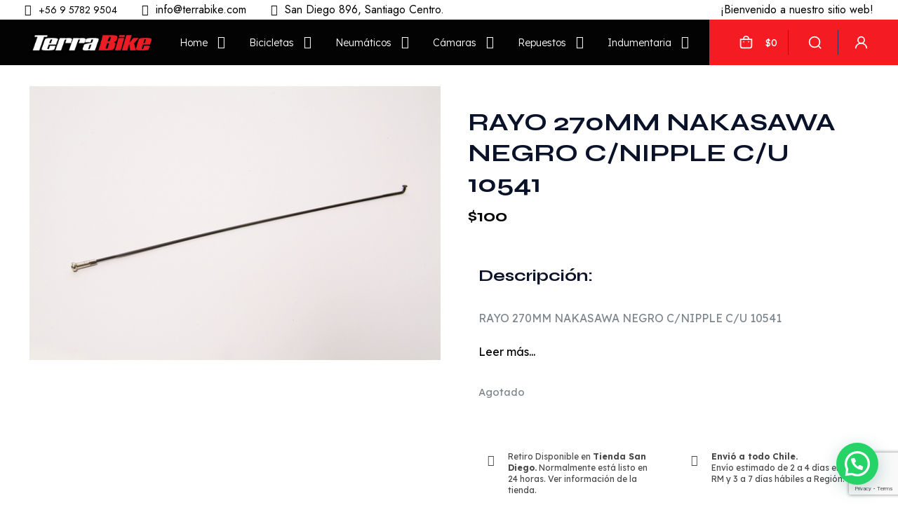

--- FILE ---
content_type: text/html; charset=utf-8
request_url: https://www.google.com/recaptcha/api2/anchor?ar=1&k=6LeFfKErAAAAADTAm7uOneIayy0RoTBSYoB1IPCl&co=aHR0cHM6Ly93d3cudGVycmFiaWtlLmNvbTo0NDM.&hl=en&v=PoyoqOPhxBO7pBk68S4YbpHZ&size=invisible&anchor-ms=20000&execute-ms=30000&cb=kvoq48ay5wn
body_size: 48811
content:
<!DOCTYPE HTML><html dir="ltr" lang="en"><head><meta http-equiv="Content-Type" content="text/html; charset=UTF-8">
<meta http-equiv="X-UA-Compatible" content="IE=edge">
<title>reCAPTCHA</title>
<style type="text/css">
/* cyrillic-ext */
@font-face {
  font-family: 'Roboto';
  font-style: normal;
  font-weight: 400;
  font-stretch: 100%;
  src: url(//fonts.gstatic.com/s/roboto/v48/KFO7CnqEu92Fr1ME7kSn66aGLdTylUAMa3GUBHMdazTgWw.woff2) format('woff2');
  unicode-range: U+0460-052F, U+1C80-1C8A, U+20B4, U+2DE0-2DFF, U+A640-A69F, U+FE2E-FE2F;
}
/* cyrillic */
@font-face {
  font-family: 'Roboto';
  font-style: normal;
  font-weight: 400;
  font-stretch: 100%;
  src: url(//fonts.gstatic.com/s/roboto/v48/KFO7CnqEu92Fr1ME7kSn66aGLdTylUAMa3iUBHMdazTgWw.woff2) format('woff2');
  unicode-range: U+0301, U+0400-045F, U+0490-0491, U+04B0-04B1, U+2116;
}
/* greek-ext */
@font-face {
  font-family: 'Roboto';
  font-style: normal;
  font-weight: 400;
  font-stretch: 100%;
  src: url(//fonts.gstatic.com/s/roboto/v48/KFO7CnqEu92Fr1ME7kSn66aGLdTylUAMa3CUBHMdazTgWw.woff2) format('woff2');
  unicode-range: U+1F00-1FFF;
}
/* greek */
@font-face {
  font-family: 'Roboto';
  font-style: normal;
  font-weight: 400;
  font-stretch: 100%;
  src: url(//fonts.gstatic.com/s/roboto/v48/KFO7CnqEu92Fr1ME7kSn66aGLdTylUAMa3-UBHMdazTgWw.woff2) format('woff2');
  unicode-range: U+0370-0377, U+037A-037F, U+0384-038A, U+038C, U+038E-03A1, U+03A3-03FF;
}
/* math */
@font-face {
  font-family: 'Roboto';
  font-style: normal;
  font-weight: 400;
  font-stretch: 100%;
  src: url(//fonts.gstatic.com/s/roboto/v48/KFO7CnqEu92Fr1ME7kSn66aGLdTylUAMawCUBHMdazTgWw.woff2) format('woff2');
  unicode-range: U+0302-0303, U+0305, U+0307-0308, U+0310, U+0312, U+0315, U+031A, U+0326-0327, U+032C, U+032F-0330, U+0332-0333, U+0338, U+033A, U+0346, U+034D, U+0391-03A1, U+03A3-03A9, U+03B1-03C9, U+03D1, U+03D5-03D6, U+03F0-03F1, U+03F4-03F5, U+2016-2017, U+2034-2038, U+203C, U+2040, U+2043, U+2047, U+2050, U+2057, U+205F, U+2070-2071, U+2074-208E, U+2090-209C, U+20D0-20DC, U+20E1, U+20E5-20EF, U+2100-2112, U+2114-2115, U+2117-2121, U+2123-214F, U+2190, U+2192, U+2194-21AE, U+21B0-21E5, U+21F1-21F2, U+21F4-2211, U+2213-2214, U+2216-22FF, U+2308-230B, U+2310, U+2319, U+231C-2321, U+2336-237A, U+237C, U+2395, U+239B-23B7, U+23D0, U+23DC-23E1, U+2474-2475, U+25AF, U+25B3, U+25B7, U+25BD, U+25C1, U+25CA, U+25CC, U+25FB, U+266D-266F, U+27C0-27FF, U+2900-2AFF, U+2B0E-2B11, U+2B30-2B4C, U+2BFE, U+3030, U+FF5B, U+FF5D, U+1D400-1D7FF, U+1EE00-1EEFF;
}
/* symbols */
@font-face {
  font-family: 'Roboto';
  font-style: normal;
  font-weight: 400;
  font-stretch: 100%;
  src: url(//fonts.gstatic.com/s/roboto/v48/KFO7CnqEu92Fr1ME7kSn66aGLdTylUAMaxKUBHMdazTgWw.woff2) format('woff2');
  unicode-range: U+0001-000C, U+000E-001F, U+007F-009F, U+20DD-20E0, U+20E2-20E4, U+2150-218F, U+2190, U+2192, U+2194-2199, U+21AF, U+21E6-21F0, U+21F3, U+2218-2219, U+2299, U+22C4-22C6, U+2300-243F, U+2440-244A, U+2460-24FF, U+25A0-27BF, U+2800-28FF, U+2921-2922, U+2981, U+29BF, U+29EB, U+2B00-2BFF, U+4DC0-4DFF, U+FFF9-FFFB, U+10140-1018E, U+10190-1019C, U+101A0, U+101D0-101FD, U+102E0-102FB, U+10E60-10E7E, U+1D2C0-1D2D3, U+1D2E0-1D37F, U+1F000-1F0FF, U+1F100-1F1AD, U+1F1E6-1F1FF, U+1F30D-1F30F, U+1F315, U+1F31C, U+1F31E, U+1F320-1F32C, U+1F336, U+1F378, U+1F37D, U+1F382, U+1F393-1F39F, U+1F3A7-1F3A8, U+1F3AC-1F3AF, U+1F3C2, U+1F3C4-1F3C6, U+1F3CA-1F3CE, U+1F3D4-1F3E0, U+1F3ED, U+1F3F1-1F3F3, U+1F3F5-1F3F7, U+1F408, U+1F415, U+1F41F, U+1F426, U+1F43F, U+1F441-1F442, U+1F444, U+1F446-1F449, U+1F44C-1F44E, U+1F453, U+1F46A, U+1F47D, U+1F4A3, U+1F4B0, U+1F4B3, U+1F4B9, U+1F4BB, U+1F4BF, U+1F4C8-1F4CB, U+1F4D6, U+1F4DA, U+1F4DF, U+1F4E3-1F4E6, U+1F4EA-1F4ED, U+1F4F7, U+1F4F9-1F4FB, U+1F4FD-1F4FE, U+1F503, U+1F507-1F50B, U+1F50D, U+1F512-1F513, U+1F53E-1F54A, U+1F54F-1F5FA, U+1F610, U+1F650-1F67F, U+1F687, U+1F68D, U+1F691, U+1F694, U+1F698, U+1F6AD, U+1F6B2, U+1F6B9-1F6BA, U+1F6BC, U+1F6C6-1F6CF, U+1F6D3-1F6D7, U+1F6E0-1F6EA, U+1F6F0-1F6F3, U+1F6F7-1F6FC, U+1F700-1F7FF, U+1F800-1F80B, U+1F810-1F847, U+1F850-1F859, U+1F860-1F887, U+1F890-1F8AD, U+1F8B0-1F8BB, U+1F8C0-1F8C1, U+1F900-1F90B, U+1F93B, U+1F946, U+1F984, U+1F996, U+1F9E9, U+1FA00-1FA6F, U+1FA70-1FA7C, U+1FA80-1FA89, U+1FA8F-1FAC6, U+1FACE-1FADC, U+1FADF-1FAE9, U+1FAF0-1FAF8, U+1FB00-1FBFF;
}
/* vietnamese */
@font-face {
  font-family: 'Roboto';
  font-style: normal;
  font-weight: 400;
  font-stretch: 100%;
  src: url(//fonts.gstatic.com/s/roboto/v48/KFO7CnqEu92Fr1ME7kSn66aGLdTylUAMa3OUBHMdazTgWw.woff2) format('woff2');
  unicode-range: U+0102-0103, U+0110-0111, U+0128-0129, U+0168-0169, U+01A0-01A1, U+01AF-01B0, U+0300-0301, U+0303-0304, U+0308-0309, U+0323, U+0329, U+1EA0-1EF9, U+20AB;
}
/* latin-ext */
@font-face {
  font-family: 'Roboto';
  font-style: normal;
  font-weight: 400;
  font-stretch: 100%;
  src: url(//fonts.gstatic.com/s/roboto/v48/KFO7CnqEu92Fr1ME7kSn66aGLdTylUAMa3KUBHMdazTgWw.woff2) format('woff2');
  unicode-range: U+0100-02BA, U+02BD-02C5, U+02C7-02CC, U+02CE-02D7, U+02DD-02FF, U+0304, U+0308, U+0329, U+1D00-1DBF, U+1E00-1E9F, U+1EF2-1EFF, U+2020, U+20A0-20AB, U+20AD-20C0, U+2113, U+2C60-2C7F, U+A720-A7FF;
}
/* latin */
@font-face {
  font-family: 'Roboto';
  font-style: normal;
  font-weight: 400;
  font-stretch: 100%;
  src: url(//fonts.gstatic.com/s/roboto/v48/KFO7CnqEu92Fr1ME7kSn66aGLdTylUAMa3yUBHMdazQ.woff2) format('woff2');
  unicode-range: U+0000-00FF, U+0131, U+0152-0153, U+02BB-02BC, U+02C6, U+02DA, U+02DC, U+0304, U+0308, U+0329, U+2000-206F, U+20AC, U+2122, U+2191, U+2193, U+2212, U+2215, U+FEFF, U+FFFD;
}
/* cyrillic-ext */
@font-face {
  font-family: 'Roboto';
  font-style: normal;
  font-weight: 500;
  font-stretch: 100%;
  src: url(//fonts.gstatic.com/s/roboto/v48/KFO7CnqEu92Fr1ME7kSn66aGLdTylUAMa3GUBHMdazTgWw.woff2) format('woff2');
  unicode-range: U+0460-052F, U+1C80-1C8A, U+20B4, U+2DE0-2DFF, U+A640-A69F, U+FE2E-FE2F;
}
/* cyrillic */
@font-face {
  font-family: 'Roboto';
  font-style: normal;
  font-weight: 500;
  font-stretch: 100%;
  src: url(//fonts.gstatic.com/s/roboto/v48/KFO7CnqEu92Fr1ME7kSn66aGLdTylUAMa3iUBHMdazTgWw.woff2) format('woff2');
  unicode-range: U+0301, U+0400-045F, U+0490-0491, U+04B0-04B1, U+2116;
}
/* greek-ext */
@font-face {
  font-family: 'Roboto';
  font-style: normal;
  font-weight: 500;
  font-stretch: 100%;
  src: url(//fonts.gstatic.com/s/roboto/v48/KFO7CnqEu92Fr1ME7kSn66aGLdTylUAMa3CUBHMdazTgWw.woff2) format('woff2');
  unicode-range: U+1F00-1FFF;
}
/* greek */
@font-face {
  font-family: 'Roboto';
  font-style: normal;
  font-weight: 500;
  font-stretch: 100%;
  src: url(//fonts.gstatic.com/s/roboto/v48/KFO7CnqEu92Fr1ME7kSn66aGLdTylUAMa3-UBHMdazTgWw.woff2) format('woff2');
  unicode-range: U+0370-0377, U+037A-037F, U+0384-038A, U+038C, U+038E-03A1, U+03A3-03FF;
}
/* math */
@font-face {
  font-family: 'Roboto';
  font-style: normal;
  font-weight: 500;
  font-stretch: 100%;
  src: url(//fonts.gstatic.com/s/roboto/v48/KFO7CnqEu92Fr1ME7kSn66aGLdTylUAMawCUBHMdazTgWw.woff2) format('woff2');
  unicode-range: U+0302-0303, U+0305, U+0307-0308, U+0310, U+0312, U+0315, U+031A, U+0326-0327, U+032C, U+032F-0330, U+0332-0333, U+0338, U+033A, U+0346, U+034D, U+0391-03A1, U+03A3-03A9, U+03B1-03C9, U+03D1, U+03D5-03D6, U+03F0-03F1, U+03F4-03F5, U+2016-2017, U+2034-2038, U+203C, U+2040, U+2043, U+2047, U+2050, U+2057, U+205F, U+2070-2071, U+2074-208E, U+2090-209C, U+20D0-20DC, U+20E1, U+20E5-20EF, U+2100-2112, U+2114-2115, U+2117-2121, U+2123-214F, U+2190, U+2192, U+2194-21AE, U+21B0-21E5, U+21F1-21F2, U+21F4-2211, U+2213-2214, U+2216-22FF, U+2308-230B, U+2310, U+2319, U+231C-2321, U+2336-237A, U+237C, U+2395, U+239B-23B7, U+23D0, U+23DC-23E1, U+2474-2475, U+25AF, U+25B3, U+25B7, U+25BD, U+25C1, U+25CA, U+25CC, U+25FB, U+266D-266F, U+27C0-27FF, U+2900-2AFF, U+2B0E-2B11, U+2B30-2B4C, U+2BFE, U+3030, U+FF5B, U+FF5D, U+1D400-1D7FF, U+1EE00-1EEFF;
}
/* symbols */
@font-face {
  font-family: 'Roboto';
  font-style: normal;
  font-weight: 500;
  font-stretch: 100%;
  src: url(//fonts.gstatic.com/s/roboto/v48/KFO7CnqEu92Fr1ME7kSn66aGLdTylUAMaxKUBHMdazTgWw.woff2) format('woff2');
  unicode-range: U+0001-000C, U+000E-001F, U+007F-009F, U+20DD-20E0, U+20E2-20E4, U+2150-218F, U+2190, U+2192, U+2194-2199, U+21AF, U+21E6-21F0, U+21F3, U+2218-2219, U+2299, U+22C4-22C6, U+2300-243F, U+2440-244A, U+2460-24FF, U+25A0-27BF, U+2800-28FF, U+2921-2922, U+2981, U+29BF, U+29EB, U+2B00-2BFF, U+4DC0-4DFF, U+FFF9-FFFB, U+10140-1018E, U+10190-1019C, U+101A0, U+101D0-101FD, U+102E0-102FB, U+10E60-10E7E, U+1D2C0-1D2D3, U+1D2E0-1D37F, U+1F000-1F0FF, U+1F100-1F1AD, U+1F1E6-1F1FF, U+1F30D-1F30F, U+1F315, U+1F31C, U+1F31E, U+1F320-1F32C, U+1F336, U+1F378, U+1F37D, U+1F382, U+1F393-1F39F, U+1F3A7-1F3A8, U+1F3AC-1F3AF, U+1F3C2, U+1F3C4-1F3C6, U+1F3CA-1F3CE, U+1F3D4-1F3E0, U+1F3ED, U+1F3F1-1F3F3, U+1F3F5-1F3F7, U+1F408, U+1F415, U+1F41F, U+1F426, U+1F43F, U+1F441-1F442, U+1F444, U+1F446-1F449, U+1F44C-1F44E, U+1F453, U+1F46A, U+1F47D, U+1F4A3, U+1F4B0, U+1F4B3, U+1F4B9, U+1F4BB, U+1F4BF, U+1F4C8-1F4CB, U+1F4D6, U+1F4DA, U+1F4DF, U+1F4E3-1F4E6, U+1F4EA-1F4ED, U+1F4F7, U+1F4F9-1F4FB, U+1F4FD-1F4FE, U+1F503, U+1F507-1F50B, U+1F50D, U+1F512-1F513, U+1F53E-1F54A, U+1F54F-1F5FA, U+1F610, U+1F650-1F67F, U+1F687, U+1F68D, U+1F691, U+1F694, U+1F698, U+1F6AD, U+1F6B2, U+1F6B9-1F6BA, U+1F6BC, U+1F6C6-1F6CF, U+1F6D3-1F6D7, U+1F6E0-1F6EA, U+1F6F0-1F6F3, U+1F6F7-1F6FC, U+1F700-1F7FF, U+1F800-1F80B, U+1F810-1F847, U+1F850-1F859, U+1F860-1F887, U+1F890-1F8AD, U+1F8B0-1F8BB, U+1F8C0-1F8C1, U+1F900-1F90B, U+1F93B, U+1F946, U+1F984, U+1F996, U+1F9E9, U+1FA00-1FA6F, U+1FA70-1FA7C, U+1FA80-1FA89, U+1FA8F-1FAC6, U+1FACE-1FADC, U+1FADF-1FAE9, U+1FAF0-1FAF8, U+1FB00-1FBFF;
}
/* vietnamese */
@font-face {
  font-family: 'Roboto';
  font-style: normal;
  font-weight: 500;
  font-stretch: 100%;
  src: url(//fonts.gstatic.com/s/roboto/v48/KFO7CnqEu92Fr1ME7kSn66aGLdTylUAMa3OUBHMdazTgWw.woff2) format('woff2');
  unicode-range: U+0102-0103, U+0110-0111, U+0128-0129, U+0168-0169, U+01A0-01A1, U+01AF-01B0, U+0300-0301, U+0303-0304, U+0308-0309, U+0323, U+0329, U+1EA0-1EF9, U+20AB;
}
/* latin-ext */
@font-face {
  font-family: 'Roboto';
  font-style: normal;
  font-weight: 500;
  font-stretch: 100%;
  src: url(//fonts.gstatic.com/s/roboto/v48/KFO7CnqEu92Fr1ME7kSn66aGLdTylUAMa3KUBHMdazTgWw.woff2) format('woff2');
  unicode-range: U+0100-02BA, U+02BD-02C5, U+02C7-02CC, U+02CE-02D7, U+02DD-02FF, U+0304, U+0308, U+0329, U+1D00-1DBF, U+1E00-1E9F, U+1EF2-1EFF, U+2020, U+20A0-20AB, U+20AD-20C0, U+2113, U+2C60-2C7F, U+A720-A7FF;
}
/* latin */
@font-face {
  font-family: 'Roboto';
  font-style: normal;
  font-weight: 500;
  font-stretch: 100%;
  src: url(//fonts.gstatic.com/s/roboto/v48/KFO7CnqEu92Fr1ME7kSn66aGLdTylUAMa3yUBHMdazQ.woff2) format('woff2');
  unicode-range: U+0000-00FF, U+0131, U+0152-0153, U+02BB-02BC, U+02C6, U+02DA, U+02DC, U+0304, U+0308, U+0329, U+2000-206F, U+20AC, U+2122, U+2191, U+2193, U+2212, U+2215, U+FEFF, U+FFFD;
}
/* cyrillic-ext */
@font-face {
  font-family: 'Roboto';
  font-style: normal;
  font-weight: 900;
  font-stretch: 100%;
  src: url(//fonts.gstatic.com/s/roboto/v48/KFO7CnqEu92Fr1ME7kSn66aGLdTylUAMa3GUBHMdazTgWw.woff2) format('woff2');
  unicode-range: U+0460-052F, U+1C80-1C8A, U+20B4, U+2DE0-2DFF, U+A640-A69F, U+FE2E-FE2F;
}
/* cyrillic */
@font-face {
  font-family: 'Roboto';
  font-style: normal;
  font-weight: 900;
  font-stretch: 100%;
  src: url(//fonts.gstatic.com/s/roboto/v48/KFO7CnqEu92Fr1ME7kSn66aGLdTylUAMa3iUBHMdazTgWw.woff2) format('woff2');
  unicode-range: U+0301, U+0400-045F, U+0490-0491, U+04B0-04B1, U+2116;
}
/* greek-ext */
@font-face {
  font-family: 'Roboto';
  font-style: normal;
  font-weight: 900;
  font-stretch: 100%;
  src: url(//fonts.gstatic.com/s/roboto/v48/KFO7CnqEu92Fr1ME7kSn66aGLdTylUAMa3CUBHMdazTgWw.woff2) format('woff2');
  unicode-range: U+1F00-1FFF;
}
/* greek */
@font-face {
  font-family: 'Roboto';
  font-style: normal;
  font-weight: 900;
  font-stretch: 100%;
  src: url(//fonts.gstatic.com/s/roboto/v48/KFO7CnqEu92Fr1ME7kSn66aGLdTylUAMa3-UBHMdazTgWw.woff2) format('woff2');
  unicode-range: U+0370-0377, U+037A-037F, U+0384-038A, U+038C, U+038E-03A1, U+03A3-03FF;
}
/* math */
@font-face {
  font-family: 'Roboto';
  font-style: normal;
  font-weight: 900;
  font-stretch: 100%;
  src: url(//fonts.gstatic.com/s/roboto/v48/KFO7CnqEu92Fr1ME7kSn66aGLdTylUAMawCUBHMdazTgWw.woff2) format('woff2');
  unicode-range: U+0302-0303, U+0305, U+0307-0308, U+0310, U+0312, U+0315, U+031A, U+0326-0327, U+032C, U+032F-0330, U+0332-0333, U+0338, U+033A, U+0346, U+034D, U+0391-03A1, U+03A3-03A9, U+03B1-03C9, U+03D1, U+03D5-03D6, U+03F0-03F1, U+03F4-03F5, U+2016-2017, U+2034-2038, U+203C, U+2040, U+2043, U+2047, U+2050, U+2057, U+205F, U+2070-2071, U+2074-208E, U+2090-209C, U+20D0-20DC, U+20E1, U+20E5-20EF, U+2100-2112, U+2114-2115, U+2117-2121, U+2123-214F, U+2190, U+2192, U+2194-21AE, U+21B0-21E5, U+21F1-21F2, U+21F4-2211, U+2213-2214, U+2216-22FF, U+2308-230B, U+2310, U+2319, U+231C-2321, U+2336-237A, U+237C, U+2395, U+239B-23B7, U+23D0, U+23DC-23E1, U+2474-2475, U+25AF, U+25B3, U+25B7, U+25BD, U+25C1, U+25CA, U+25CC, U+25FB, U+266D-266F, U+27C0-27FF, U+2900-2AFF, U+2B0E-2B11, U+2B30-2B4C, U+2BFE, U+3030, U+FF5B, U+FF5D, U+1D400-1D7FF, U+1EE00-1EEFF;
}
/* symbols */
@font-face {
  font-family: 'Roboto';
  font-style: normal;
  font-weight: 900;
  font-stretch: 100%;
  src: url(//fonts.gstatic.com/s/roboto/v48/KFO7CnqEu92Fr1ME7kSn66aGLdTylUAMaxKUBHMdazTgWw.woff2) format('woff2');
  unicode-range: U+0001-000C, U+000E-001F, U+007F-009F, U+20DD-20E0, U+20E2-20E4, U+2150-218F, U+2190, U+2192, U+2194-2199, U+21AF, U+21E6-21F0, U+21F3, U+2218-2219, U+2299, U+22C4-22C6, U+2300-243F, U+2440-244A, U+2460-24FF, U+25A0-27BF, U+2800-28FF, U+2921-2922, U+2981, U+29BF, U+29EB, U+2B00-2BFF, U+4DC0-4DFF, U+FFF9-FFFB, U+10140-1018E, U+10190-1019C, U+101A0, U+101D0-101FD, U+102E0-102FB, U+10E60-10E7E, U+1D2C0-1D2D3, U+1D2E0-1D37F, U+1F000-1F0FF, U+1F100-1F1AD, U+1F1E6-1F1FF, U+1F30D-1F30F, U+1F315, U+1F31C, U+1F31E, U+1F320-1F32C, U+1F336, U+1F378, U+1F37D, U+1F382, U+1F393-1F39F, U+1F3A7-1F3A8, U+1F3AC-1F3AF, U+1F3C2, U+1F3C4-1F3C6, U+1F3CA-1F3CE, U+1F3D4-1F3E0, U+1F3ED, U+1F3F1-1F3F3, U+1F3F5-1F3F7, U+1F408, U+1F415, U+1F41F, U+1F426, U+1F43F, U+1F441-1F442, U+1F444, U+1F446-1F449, U+1F44C-1F44E, U+1F453, U+1F46A, U+1F47D, U+1F4A3, U+1F4B0, U+1F4B3, U+1F4B9, U+1F4BB, U+1F4BF, U+1F4C8-1F4CB, U+1F4D6, U+1F4DA, U+1F4DF, U+1F4E3-1F4E6, U+1F4EA-1F4ED, U+1F4F7, U+1F4F9-1F4FB, U+1F4FD-1F4FE, U+1F503, U+1F507-1F50B, U+1F50D, U+1F512-1F513, U+1F53E-1F54A, U+1F54F-1F5FA, U+1F610, U+1F650-1F67F, U+1F687, U+1F68D, U+1F691, U+1F694, U+1F698, U+1F6AD, U+1F6B2, U+1F6B9-1F6BA, U+1F6BC, U+1F6C6-1F6CF, U+1F6D3-1F6D7, U+1F6E0-1F6EA, U+1F6F0-1F6F3, U+1F6F7-1F6FC, U+1F700-1F7FF, U+1F800-1F80B, U+1F810-1F847, U+1F850-1F859, U+1F860-1F887, U+1F890-1F8AD, U+1F8B0-1F8BB, U+1F8C0-1F8C1, U+1F900-1F90B, U+1F93B, U+1F946, U+1F984, U+1F996, U+1F9E9, U+1FA00-1FA6F, U+1FA70-1FA7C, U+1FA80-1FA89, U+1FA8F-1FAC6, U+1FACE-1FADC, U+1FADF-1FAE9, U+1FAF0-1FAF8, U+1FB00-1FBFF;
}
/* vietnamese */
@font-face {
  font-family: 'Roboto';
  font-style: normal;
  font-weight: 900;
  font-stretch: 100%;
  src: url(//fonts.gstatic.com/s/roboto/v48/KFO7CnqEu92Fr1ME7kSn66aGLdTylUAMa3OUBHMdazTgWw.woff2) format('woff2');
  unicode-range: U+0102-0103, U+0110-0111, U+0128-0129, U+0168-0169, U+01A0-01A1, U+01AF-01B0, U+0300-0301, U+0303-0304, U+0308-0309, U+0323, U+0329, U+1EA0-1EF9, U+20AB;
}
/* latin-ext */
@font-face {
  font-family: 'Roboto';
  font-style: normal;
  font-weight: 900;
  font-stretch: 100%;
  src: url(//fonts.gstatic.com/s/roboto/v48/KFO7CnqEu92Fr1ME7kSn66aGLdTylUAMa3KUBHMdazTgWw.woff2) format('woff2');
  unicode-range: U+0100-02BA, U+02BD-02C5, U+02C7-02CC, U+02CE-02D7, U+02DD-02FF, U+0304, U+0308, U+0329, U+1D00-1DBF, U+1E00-1E9F, U+1EF2-1EFF, U+2020, U+20A0-20AB, U+20AD-20C0, U+2113, U+2C60-2C7F, U+A720-A7FF;
}
/* latin */
@font-face {
  font-family: 'Roboto';
  font-style: normal;
  font-weight: 900;
  font-stretch: 100%;
  src: url(//fonts.gstatic.com/s/roboto/v48/KFO7CnqEu92Fr1ME7kSn66aGLdTylUAMa3yUBHMdazQ.woff2) format('woff2');
  unicode-range: U+0000-00FF, U+0131, U+0152-0153, U+02BB-02BC, U+02C6, U+02DA, U+02DC, U+0304, U+0308, U+0329, U+2000-206F, U+20AC, U+2122, U+2191, U+2193, U+2212, U+2215, U+FEFF, U+FFFD;
}

</style>
<link rel="stylesheet" type="text/css" href="https://www.gstatic.com/recaptcha/releases/PoyoqOPhxBO7pBk68S4YbpHZ/styles__ltr.css">
<script nonce="V83NWd5lH75azvZrbqaceA" type="text/javascript">window['__recaptcha_api'] = 'https://www.google.com/recaptcha/api2/';</script>
<script type="text/javascript" src="https://www.gstatic.com/recaptcha/releases/PoyoqOPhxBO7pBk68S4YbpHZ/recaptcha__en.js" nonce="V83NWd5lH75azvZrbqaceA">
      
    </script></head>
<body><div id="rc-anchor-alert" class="rc-anchor-alert"></div>
<input type="hidden" id="recaptcha-token" value="[base64]">
<script type="text/javascript" nonce="V83NWd5lH75azvZrbqaceA">
      recaptcha.anchor.Main.init("[\x22ainput\x22,[\x22bgdata\x22,\x22\x22,\[base64]/[base64]/[base64]/[base64]/[base64]/[base64]/[base64]/[base64]/[base64]/[base64]\\u003d\x22,\[base64]\\u003d\x22,\[base64]/[base64]/ChFUQwrnDk8Onw5rDrRjDtxNlOBV6VsKRwrsdHsOfw61/wrZNOcKOwqvDlsO/w6wPw5HCkTpfFhvCksO2w5xRbMKLw6TDlMK3w6LChho8wpx4SiEfXHopw4Bqwplhw4RGNsKUEcO4w6zDqEZZKcOEw6/Di8O3CXVJw43CgGrDskXDviXCp8KfSiJdNcOdWsOzw4hmw5bCmXjCs8Ocw6rCnMO0w7kQc2dEb8OHZTPCjcOrJDY5w7UhwpXDtcOXw4zCk8OHwpHCiQ1lw6HChMKtwoxSwo/Dkhh4wobDjMK1w4Biwq8OAcKcJ8OWw6HDrnpkTQp5wo7DksKfwrPCrF3DgkfDpyTCjGvCmxjDokcYwrYqSCHCpcK/w5LClMKuwqtYAT3CqcKaw4/DtXRrOsKCw7LClSBQwoNcGVwgwqo6KFfDrmM9w482MlxxwoPChVQAwoxbHcKAZQTDrXbCj8ONw7HDqMKBa8K9wq0+wqHCs8Kowp1mJcOPwoTCmMKZKsKKZRPDs8OYHw/Du1h/P8KvwrPChcOMc8KldcKSwpzCg1/DrzDDuATCqTDCjcOHPBQ0w5Viw4jDmMKiK1PDtGHCnRkuw7nCusK1IsKHwpMQw61jwoLCpcOoScOgBHjCjMKUw6/Dox/[base64]/wrhFMMOjw5vCoCfCgXjCuQ3Dt8Kzwq/Cm8OJdsKDQEfDuV5dw4VLQcOVw483w4ApDsOuKRLDg8KhPMOZw7bDvcK+ZXEzIMKEwoDDnEdjwo/Cpm/CvsKsGsOaPlTDrzPDgAjDtcOPKXrDhyAWwrdXHVpkDsOyw55OU8KOw4TCuEDCpVXCq8Kuw5bDgBlLw5DDiVtxHcOOwrHCsW/[base64]/Hz/Chw5MOUF/V8K5Y3zCkMO4w5RGwpg9w6p4F8K5w7/Di8OtwqbDqGzCv0AbfcKeZ8OVDybDlsOlZQ50ccORdXBXKzDDisOgwojDrmvDsMK6w60XwoMlwr8/wpFlT1jCgsOiO8KGIsOpB8KvYMK0wrwgw4dHcCReVE0rwofDsErDlyB/wq/CqsKyTiAFJybDnMKUWSFbKsKgEALCuMKzNAUMwqN2wr3Ch8OPaUjCgBDDisKjw7fCmcKNAErCiVHCtzzCvcO9KwHDjRMgfUvCpjpPw4HDnMOgACDDrRd7w4TCn8KMw7zClsKgZn9sVSwJQ8Kjwr5kfcOSJWFzw5oKw5/DjxjCg8OQw7smfGdLwqohw48Vw5HDq0vCucO2w5djwq4jwqLCijF0IDfChi7ClTdLOSRHV8K3wqFqV8OtwrnCi8K4KsOTwo3CsMOZGT9UGgTDq8O9w4MCTyDDk300GgYOMMOALAnCqcKUw5g1bhtpQSHDrsKHDsKuIcKhwrXDu8OFKkvDsW/DmjYPw6PDpsONVV/CkxAAeUTDlQA/w4kPNcOfKBLDnTvDhMKwemoTE3LCqSolw7gkUFgFwrxdwp4YY2TDssOTwovCu05+ZcKxMcKTWMOPfmQoO8KGHMKkwrwqw6jCvx1hEinDoBEUDMKIGFNxBQ4OIkcuLS/Ck2zDo2vDkiknwrYmw79dfcKGNnYiLMKcw5bChcO/w4DCm0Jaw4xKesOgccOqXnPCr3Jnw557AU/DkinCs8O6w5jChnxKYxfDtQ1uT8O4wotfHBloe3JmcE9xdGnCtXzCoMK8KBjDqjTDrTHCgSPCpTPDrTTChTTDtcOTJsKwMXPDnsOyaFoLMzpSVizCs1sdcTtLWcKKw7/DscOvTcOqWsOiG8KlWRolUXAiw4rCt8KqEENlwpbDm2DCvMOGw7fDsEDComAjw5RLwpYLLMOrwrbDhXIPwqjDsn/[base64]/CiGYlb8KRwp/[base64]/[base64]/CiMOtw4EjCnXDhsOww5PCiVrDlMKjw6DCssOhwqEOa8OvcMKsbMOZXcKbwq0wXsKMdR5Gw6PDhA0Awp1Fw6LDtx/[base64]/DusK/ScO4wrjCuQVWwol+ScOTIFTDvMOgw4MDR281w5Qhw6p6acOqwrMeFW/[base64]/Cj8K7LsKMA8OaFyZCwrByd8K6CTU7w6jDuTrDmkBgw7BKMTvDmMK/AG59KEHDmsOEwrt+LsKUw7PCjcOUw5zDoTYpcm3CmsKOwobDv2d8wqjCpMK3w4d0wqXCo8OiwqHCrcKXFjs4wrbDhVnDmg4Uwp3Cq8KhwpA/MsKRw6VoA8K5w7AZKMKzw6PCicKwT8KnKMOxwpnDnk/DrcK6wqkiQcKVHMKJUMO6w6/CvcOrH8OfbSvDoil+w7VRw6PDhsOWOsOlQcK5OMOaM0cGWC3ClzXDmMKCG28dw68Jw5XCln5tLFHCgAcvJcKYJ8O3worDvcOfwrDDsinCvnXDkw9Rw4fCswrCrcOywpjCgCDDksKkwr5+w5ssw5MYwq5pLw/CnETDmVsDw4zDmQFdA8OiwoIwwow6NcKEw6PCscOlIcKvw6nDsxLClCPCkynDmcOhdTU8w7p+RHIlwoPDvW86PQTCm8KcNMKJNRPCosObT8ORc8K4TwTDijbCpcOjS34EQsKJQcKxwrnCrGHDkE0/w6jDkcKdX8Okw5LCjXvDkMOVw6nDjMK6IcOYwofDlDZuw4ZIA8KjwpTDh1RKQW/Dnwljw5nCgsK6UsO0w47Du8KyGcKmw5JdecODQ8KeN8KWFEw8w4o7wr1uw5dhwp3DtzdXwpBDElDCnF9gwojDpMOCSglARiJSRQPCl8Ocwp3Dkm0rw5dgTCRdBiNMwqtnCHkwMGszJmnCrSFFw7rDiS/[base64]/wpcbeAoKLVXDhsOCwofDlwTCq8OoScK2JAYjb8Kvwpt7PsO3wpQHQ8OWwrZBV8KAFcO1w4ZUOcK8L8ORwpbCpF5yw7YGcUHDm1LCjcKlwp/Do3QPHirCosO4wow/[base64]/[base64]/[base64]/DjMKew5bDncODw4vDhktxXsOqwowPIX8Tw4DDi13CvsKdw7/DlMOdZMOywp7CmcK7wobCswBYwq50asO/wpAlwo5TwoPCr8OkMmfCnwvDgyRKw4cGH8OXw4rDn8K/esOAw7LCo8KewrRpOjPDqMKewqnCtcO1T3vDp1AowpfCvSs+w4bCoEnClGEBcFR1dMOQHnk8UX3Do3/[base64]/[base64]/[base64]/ClBpUwqnDk8KpVGtLWsOxExbDgcOywq/CjilUOsK1JVjDscKjLAwrR8OfRUMQw7TCr0gew5BbKnHDt8K/[base64]/Dq8KVBcKeJMO+AGfDhmxjGBrDqFPCgj3DkhYSwpJLMcOOw55UUMORQsKtQMOcwpRLKB/[base64]/wqEJw5Yke8O9wogpwpfCijxgMcOtw63CiQJFwqzDg8OxAxMAw4Jwwr3CscKAwr49AMKdwrw6wqTDj8KNV8KtEcOxwo0jCBzDuMOTw4k/fg3Do13DsnpPw5nDsUAQwrbDgMOdH8K9Uw1bwpnCvMKPH3rCucKmf2XDlFPDjzzDtDoeXMOTE8KyTMOEw5VPw7ANw6zDu8KQw7LCpBbDl8K1wpgEw5bDn3/DuFFPBSUJMgHCtMOfwqwBCcO/wqFLwoA6woEZX8Klw6HCkMOHNC9pDcO+wo55w7jDnDpkEsOxX23CvcOzMsKwVcOBw4xTw6BCRsOHH8O9D8Otw6vDvsKww6/CpsOIJTvCpsO9woYGw6bDkFVRwpUpwqjCpzkxwozCgUpcwobDr8K9MRAcNMKEw4RXN3/Dg1TDnsKHwph5wrXCnlfCqMK/w5kKXykzwpwZw4jCp8KzesKAwqnDsMKaw5M9w4DCjsO0wpYRJcKJw6sFw6rCjRJUIw8cwozDiloRwq3ClMKxFsKUwqNALMKJacOKwrVSwqfCo8OSw7HDqSTCkljDtgjDs1XCu8OWVEvDqsOgw7BHXnrCmR/Cgj/DjRnCiSFewrjCtMKdGFo+wqEuw5vCi8OjwpA8EcKNa8KbwoA2w4V5fsKYw57ClcOow7RYdsO5ZzDCoD/DocKzd2vDgx5rBMOXwoE9wpDCpsKqIQvCiDIiasKQbMOnUF4Zw69zQMOSPMOCWsOXwqYtwoNxRcKLw6cJPy1/wrh0aMKEwqVSw6hPw6PCsEtgIMOZw58Lw4wKwr3Cj8O0wozCusOFbcKAbxg9w7dDcMO7wqzCtlTCj8Kow4DCkcK5EhrDjR/Cv8KwYcOFImUkKkdJw7HDhsOUw58qwo9kw75Bw7VqBHBDHk8jwqLCq2dkF8OwwrzChMK/[base64]/[base64]/Dg8KGw64kw6lswr/DqH1QJ8OIPw1xw4HCkmTDp8ObwrRUwoHCp8O0EXxee8Oaw53DuMKrDsOAw79jw54Qw5laEsO7w6zCgMOiw6/CncO3woQxDMOrETzCmTM2wrA4w6VoFsKBNT5CEhLCl8KuSAdlP2Fiwqgcwq/Cun3CsjBgw6gULMOLSMOMwqFUUcO2FngFwqvCmsKsa8Ojw6XCuVMFLsOVw7XCusKuAw3DpMKrA8OHw6bDt8OrIMOCWMKBwozDu2Ncw5QSwrTCvWltX8OCUQ5Wwq/CvCnChcKUS8KKX8K8w5nDmcKLF8Kxwr3Ds8KywoRWdlUNw5nCusKxw6ZgOsOAacKVwrx1WcK3wpR6w6rCs8OuVsOZw6jDssOgKWLDpSnDg8Kiw57Ct8KlV11bNMO2QsK/wpgdwoo6O0g6DD9twrzCkWXDpcKmej/[base64]/DgX/DjRIIwpTCqivCkcOnN2cMFUPCpj/DucOYwrfCpsKzbijCuHfDgcK5QcOLw6/[base64]/Dm8KDw6d3wpvDmMOVw58lwohuwoPDnQrCu8O0Plc3b8KNDis2HsOIwrnCrMOBwpfCqMK/[base64]/ChFp0wqHDoMOow4RlIsKkH1vCr8KHb0cpw4fClAIZfsOtwoBwTMKfw5R0w4o4w6YcwognVMK8w6nCv8OMw6nCmMO/dEvDpWXDkkTDhRZPwovCqik9OcKRw5p5esK/[base64]/DuR7CtX5uCWltwq3Co8OjGG7DmcKuwqU5w4XDocOFwojDksOBw7bCvcK3wpfCjsKnLcO4MMKewqnCh3taw7DCvSssW8KJCBoLEMO6w51wwpttw5XDoMOnLV5ewpMraMKTwpAGw7nCsnnCniHCmFMfw5rCtUFmwppjG1TDrg/[base64]/[base64]/DvsKNwrouwrDCshQuwrs9FgdqYsKgw4XChynCix/CswExw6nDiMOzJULCuntVKE7CpmzDpBNbw5gzw5vDg8KMw6vDi3/[base64]/CnsKnw6vCuMKiwq/DiAp0eF5gSMKNwqE8XnDCgB7DoA3CnMKaTMKfw6MhXcKSDMKGYMKbb2dxDsOXD0hxMhrCqy7DtCQ2G8Ovw7LDlsOrw6gMCEvDj1wKwovDmRPCglB4wojDo8KpGhLDuEvCicOcJnLDkXfCkcOOMMOQTsKjw6zDu8KSwr9ow6rCgcO/WQjCkGfCrEnCk09nw7jCnmxaTX4rDMOON8KJwoPCocKdHMOzw4wrLsOSw6LDhsKQw7jCh8Knw4PCoCbCmTnCt1J5G3bDnjnCvCrCvsK/AcKpfVADJXfChsO4HX3DgMOMw5TDvsOcXhcbwrrDow7DiMK+w5I4w5hwJsKUP8KmQMKuMQ/Dvk3Co8OuJn08w7F3wpspwpDDgk5kPUE9QMKow6ttOTbCm8KxSsKICsKRw5Afw5TDvDHDmxnCiiXDrsKuI8KaHH9rAm5aUMK3LcOTEMOVAmwkw6/CpkfDqcOKAsK9wpbCucONwrthScKHwpzCvTzDtcK2wqDCsRB7wr52w43CjcK/w5vCr2XDpD8nwoTCo8KHw740wpjDshY1wr/CkXREOMOyNMOIw4dxw6xZw5DCsMOMOwdFwq0Mw5jCi1vDs1fDg3TDm3EOw4Rdb8KdekzDvR86XUQVW8KswqHCgxxBw4PDv8Opw7jCm1V/FXU6w4bCs2TCgl0pL1ljBMOCwpYCVcOrw7jDgiA3K8OCwpfCrsKgccO/PcOMwptcLcKxIRYfFcOfw7/CpMKjwpdJw6NPX1zCswrDm8Kuw5HCsMKiLTgmeT89TlLDk2/[base64]/CvwfCiFTDpTvCu8OSw5YSw6oCw5/CgnkYwrBZwqHClGDCq8KFw5vDvcOvYsOQwrhgCxR7wrrCi8O7w5Q2w5DCq8KaHzbDuT/DrFLCo8OTQsOrw7NGwrJxwoV1w4klw4QOw7vDusKneMO0wovDssKXScKoa8KmP8KeOMOcw43CiUFOw64owq0Nwo/DlUnCv2zCgE7DpFXDmx7CqB8qRB8owrTCojHDnsKBKR4gLR/DhcO7RT/DhSjDgkDDoMKRwpfDvMKdCnvClDEPwoUHw5V5woRbwqRIY8KOOkZtXX/CpMKkw6Fyw5kvEMKXwqpBwqTDkXTCn8KPVsK+w77Dm8KaOcK+wpjCnsOyQsOaQsKRw5XDgsOjwpAgw4RPworDkEsWwqrCtRTDksKnwoVGw6/DlsKWVW7CosOrSR7DhmjDu8KDFzTCrsO+w5XDt3oHwrd2w50GMcKqPgtUYiArw41zwqHDkD0+UsOxLsOOfsKqw4TDp8ORPlbDm8OyTcOkCMOpw6ESw6YswqHCtsO/[base64]/DgVt+wrPDhCcdGn0bwo8swpHDjMK1w481w5VsR8OWTFMzDyxcRlnCtcKLw7oxwoAdw5/DmcKtFMKYdMOUJkXCoz7DtMO5PCEnFj9Iw5xoRmvCkMOIAMKCwq3DmwzCmMK0wpjDlMKLwrPDlzjCm8KIWFPDv8Kvwo/[base64]/DuyTDisOwEknCuwJBNRt5wqTDpCQ7wpEdOE7Du8OJwpXCj03CsznDp3ILwqjCgsOEw6oBw4x6eBTCoMKgw5HCj8O/RcKbA8Obwo5Uw4k4bx/DscKEwp3CuCEaZ1TCo8OlUsKhw7VbwrnClxBGCMKKO8K3bEvDnk0fTzvDpUzDucKjwpsec8Kge8KmwoVCIMKaPcOJw6TCtGXCocO0w6o3SMKwShEWBMO0wqPCk8Oyw4/[base64]/DicO1I3F4wq7Cr8OLE8OEwoDDjT/Ds1A6ZsKtwrrDksO2Q8KWwoRNw4gTC0XCnsKrMRR5JQXCvUXDkMKOw43CiMOiw77CkcOLasKewovDqxnDgj7Dgmwdwo/DoMKjXcKbMsKTHEUmwrwrwrEjdj/DiTJ4w5nCqgTCmEcowq7DgB3CuWlbw7jDgSUBw7Ihw43DhBPDthQVw5nCvk5bHjRVXlvDhBF5FcOCfF3CosOtRcO/w4F2H8KCwprCrcOzw5TClDHDm3U1YmIVMVIMw6XDox50VhDCiGVbwrfCicOKw6lwTMO/wrzDnH0FM8KZHzXCrFvCmn0zwpzCqcKWPQ4bw5TDijbCtsKJM8KLwoUhwrsGw44EUcOjBcKPw7nDtMKqOAVbw7XDnMKrw5YcKMOkw4jCty3CjMOBw6gww5PDpMKMwoPCi8K5w4HDsMOxw4xvw77DmsONTXgWYcK5wrPDisODw5spIzV3woteWV/CkR/DqsKSw7DCg8KqScKPTQnCnlcowpADw4RZwoDCkxbDg8OTQmnDjWzDosKCwrHDnFzDoljCrMO6wodsNwLClmo2wrpmw5t0w71gO8OXKSF/[base64]/[base64]/eEAfwrc3wqPDicOWwrnDksKHw7EHwoN9JGXDoMOdwonDnErCosORVMKUw6vCu8Khe8KHNMORDzPDmcKeFnLCgsKiSMOTSWvCs8OYcsOCw5AKYsKCw6HCii5ewp8BSi82wp/DqGDDs8OHwpLDh8KQTzhyw7TDtcOzwrbCvWfClDRUwq9/D8K5asKMwojCkcOawrnCi17CmMK+ccK6B8KXwqHDgzgebkJFBcKGasOaHcKEwo/CucO5w5Eqw6Fow5bCtwc3wpbCi0PDunXCgWXCu2Qjw5jCnsKPPsOEwrZuaB8NwrDCoMOBB0PCtW9Nwqs8w6dsMcKeShIuSMKWbmDDkypkwrELwovCt8OcW8KgEsOpwo12w7PCn8KbYMKZXMK0E8O9NEEEwo/CosKMI1vCvkXDh8OZV0EFVzUUCA7CgcO8IcOtw7J8K8KTwplsGHrDoAPCrn/CgXzCu8KyUg3CoMODHsKYw4EvY8K1LDnDqMKRKgcCXcKEFQxxw5ZCW8Kbci/DiMKpwprCtkc2BcK/TEgOwqBRw6HCr8OuBMK8RsOaw6dfwpTDlcKYw6vDonAVHMKpwrtlwrjDpxsIwp7CiDDCtMKtwrgWwqnDhhfDtzNMw6JUa8Oww7vDkFHCj8KiwqjCr8KEw64bT8ORwoFuPsKTa8KDFcKgwqLDsyhEw69rX11vK1siCxHDjsK4MyTDhsOrWcOqw7/ChATDtcK0bwl5B8O/HxoWScO2bBHDlQ0laMKkw4nCvcKZI3TDl2TDucO7wrzCqMKBRMKGwpTCjADCusKYw4Nnwr4rFRfDgzAVwrVowpROfWF8wrrDlcKNPMOfSHLDtkEVwqnDhsOtw7nDoG1ow6jDv8KDccKMXBZcdjfCun0Wc8KDw77Co2R2a11QWSvCrWbDjgE3wooUFWHCnCfCuF8AGMK/w7TDgGrCh8OGey4dw6NrVTx3wrnChcK9w5Mrwp1aw5hnwqrCriUfSwrCrFgvc8KYKMK8wrHCvTbCnDLChRUgT8O3wqB3ESXCj8Oawp7CtzfCl8OQw5DDs2xbOwvDsDfDncKvwoBUw47CjnF3w67Dr0o/[base64]/CnMKWwopGaMO4Jj3CjsO0B8K7VcKxwr8dwpXCjy05woLDlyhVw53DtS5PfhPCi1LCj8ORw7/DsMObw6JoKgNow77CvMK7bMK/w4hkwprDrcOlw5PDrMOwa8OSw6/DiWU7w7AuZiEHw7QEXcOccDhzw4FowpDCnksvw6LCpsKKHBwBWQLDtnXCmcOMwovCisKuwrhpMklIwpbDlg7CqcKzdEVUwoLCnMKTw50RIlQQwr/[base64]/Cj3MywqIQwpo9MRJ0wqADwp0ZwqXDsBwRw6HCssOSw7h+RsOEXMOuw5NOwpvCkC/[base64]/CsFPDqXMXH8O/I00SwqjCmsKbPsKEHz4ra8KIwqQcwoTCnMOTKsOwdE3Dm03CocKJa8O9AMKewocDw7/CkAMnRMKPw7ccwoRpw5Viw5JPwqs0wo7DuMK3ey3DjU9QRjrCk0nCgg08bRUHwoEPw4bDkMOGwpwWUMKuGFl8GMOiD8K+fMKMwq9OwrB3bcOzDh5vwrbCscOlwqDDuSp2SnrCszJ6KsODRi3CilfDn1XCisKVX8Okw7/[base64]/w41iw7bDtMO5w4zCtMOFbB/ChMKSNMOyc8KkPSfChyXDkMKywoDDrsOLw74/woLDmMOjwrrCmcOLZyVbNcKLw5xMw6HCglRCVF/CqEMpQsOKw5bDlsO7wo8/BcKTZcKAYsKWwrvCuEJgB8Okw6fDigLDg8OtSBwUwoDDjklyI8K1IUbCk8KbwpgiwqpUw4bDngd8wrPDpMODw7/CoU1kwojCk8OXFn4fwpzDusKRQ8OGwq9ZZmtyw6cpw7rDu14Zw43CrjxZPh7Cry7Cmw/DmMKFIMOQwogrewTCkRnDlhnCnkLCu1M5w7dAwrhLwoLCiBrChGTCksOmRCnCv1/CpsOsKcKjORgKJUvDrUwdwoHClMK7w6LCtsOAwrTDuDjChknCkn7DlhnDocKARcK5wrEowq1/bUpdwpXCpW1pw6cqO3hjw7ViBMKHNC7CuExgwpkvfsKjNcOxwqMfw5LCvMO+QsOfcsOGLSccw4nDpMK7HUV2VcK/woUWwq3CvCbCr1DCosKHwqxJJxFSdCkHwqZwwoF7wqwTwqFUN2BRD3bCql81wo9twpZPwq/CvsOxw5HDkiXCjcK/ED7DpjbDvsKTwoc7w5MTQmDChcK1Al1eT1lrMT/DgGNxw6jDiMOqOsObVMKaXw5yw4MbwqPCusOiwolkTcKSw49AJsOmw7s2w6E2DAljw47Dk8Okwp7CusKAWsKsw589wofCucOAwrdgw59GwrDCtg1OKQLDpsKic8KdwplraMObe8K1QA/DlcOaAkE5wrbDjMKsYcKrPWTDhBnClMKHUsKaF8OKRcO1woMJw7bCknNbw5YCe8O9w7fDhMO0Ryg9w7/ChMO/esK1ckEhwrhvdsOjwphzGsOwKcOHwr4zw4XCq3oZKMK0PsKGPm7DosOpdsOQw4vCrQgvEHB5AkENAwcxw4LDtw1xLMOrw6zDkcKMw6/DgcORecOMwrnDsMOKw7zDiw1YW8OSRSDDicO/w7gJw6jDusOhMsKkQRXCmS3CiXNLw43Dk8KAw6QQEjIiLMO+bVrDqcO8wqDCpEdqecOOYyzDhEMbw4/Cg8KWQTXDuDR1w67CjgnCsC9QP23CmRUxNwkLF8K0wrvCgzHDr8KKB1QewpU6wr/Ck09dLcKtCF/DiQU5w7rDrHYbR8Oqw5TClSNrUjfCtcOYcB0RWx/DujlywplZwo8RUl4bw5AvD8KfLsKPHjlAOFFQwojDlsO1UWTDgAEBRQTCnHd+b8OyCcKVw6hKWR5Cw5Aaw53CrTLCr8O9woAqc0HDrMKKUljCrygKw71wOBBpJCRyw6rDp8OLw6XDgMK2w7zDkX3CvHFEPcOYwoZ0R8K/YFzCl0lYwq/CkMKXwqvDssOOw4LDjg/CsyPDrcOCwr0Lwo7Cg8OTfGJJYsKuw7vDkX7DuT/ClzjCn8KPJ1ZiJUYcaFdfw6Ahw6xMwqvCp8Oqwo1Pw77Dq1nDj1vDtC4OKcKfPjhLK8KgEcKDwo3Dn8K+XUZZw7XDhcK0wo5jw4vDqMK/Q0jCusKcYiXCnnx7wok2X8KxVVtCw6IewpZZwpLDvx7DmFZawrvCvMK6wotNS8KawpjDmcKZwrDDuljCqRdmUxPDu8OXZhg+wqRawogBw6DDqRF9PsK8YEEyfXXCp8KNwpbDkmVdwpItcVksGyJAw5tQKik5w6lOwqs/USdswq/[base64]/Ch0nDs8O5D8K4w7/CjcKrAzfDlzDCv8K2wphvRDU1w7pwwohRw5fCnFLDkj9wPMOVdzhYwqzCgS7CvsO2KMKlKcKpG8Kjw5PCtMKTw7A7Cjlpw77Dj8Ogw6/DocKuw5AqbsKyX8ORwrVawpjDhmPCncKgw4DCjHzDqUl1GVfDtsOWw7JQw5HCh2zCusOOZcKnM8K/w7rDgcOcw5p3wrLCgjDCkMKXw7TCjXPCtcOkdcK/HsOGMSbCqsKBN8K6fDYLwqUfw4LCgw7CiMOrwrNWw7gmAi5Kw5rCucKqw5vDnsKqw4PDusOBwrEjwp53YsKXVsKbwq7CgsOiw7rCicKRwo0SwqPDpjFfOko7VMK1w5wzw53Dr3nDpADCuMO5wrrDlzzCnMOrwqMGw6zDrmfDhAc1w48OGMO+NcOGZ2/Dt8O9wpswNcOWYQ90McKCwr50wozDilHDrcO5wq4FK0oAw50TY1dlwrl/fcO6IE3DgcKIaGrDgsKPFcKqYQTCux3CsMO8w7bCi8OJVyBww6wFwpRzOERcPsKcMcK7wqvCvcOUaG/DjsOrwp0Nw4UZw6hAw43ClcKCSMOuw6jDuSvDqW/Cn8KSH8KAOmsNw6LCpsOiwq3CrR85wrrCgMK/wrcsEcO1RsOGJsO5DCpuRsKYw7XCl2R/a8OnXigReD7DkE3DpcKBS2xTwr3CvydQw6U7CynDmwpSwrvDm0TCiWY2RWpsw7rDpFpyBMKpwqckwr/CujsvwqfDmFNec8KQAMKVN8OhDMOgakPDiQpAw5XCkWDDjDQ2GMK6w70ywr/CvcO6WMOUOVzDsMOPb8OmWMKrw7rDtcK2JxFmU8Kpw4zCvSPCrHwXwr4+SsKkw5zCmsOFNTcqX8Oww7fDtkgyUsKZw6fCpVXDrcOlw4kjdXtAwpjDqnLCscKSw6knwonDvcKmwrzDpn12VELCjcKXFcKkwpnCjcKiwqUUw73CpcKoFE3DnsKuJy/[base64]/ChE95VcOpO8OhwqPCpsKqHcOZfMKYwpTCr8OMwqXDucOzCRxTw45swr49JsO2BMK/e8OIw4MbL8KrJhTCkV/Ds8O/wpQaTAPDuTLDtsOFaMOIU8KnI8Oiw4YAG8KpdW0je3fCt1fDnMK/wrRbHFjDqABFbiFMAhk4AcOAwrfDrMO8esOiFmgvKB/CrcKza8O0IsKjwrkYUsO1wqhnOcKdwpoxOygoNzIqaWJ+ZsOlKUvCn2rCsk8+w4hAw5vCrMOZF0ARw4FKNMOqwoXDkMOEw5/DkMKCw6/Dj8OxXcO4wrtrwrXCkGbDvcKERcOcV8OPUCDDuRZHw7seKcOaw7DDvxBVw7gzasKFJSjDkcO6w4Zzwo/Cg1MEw6bCsgN/w5jDjDsKwpolw5FcOSnCrsK/OMKrw6Q0wq/Ck8KMwqXCnVPDr8KeRMKjw4bDp8K2WcOUwqjCgC3DqMOuFn/DjCAFZsObwrXCrcKHD0h4w7hiwqMvFlYKbsOtwrvDm8KvwrLCjlXCr8KLwpAKZQbCjMKUOcOfw5vDr3sKw7/CssKtwqc7X8K0woJxKMOcIHzCp8K7OCrCmRPCthbCjH/DusOBw5REwqvDpUszCCBaw5jDumDCtxZlMUs1NsOsf8O1TWzDpMOpBEUtZAfDmEnDtsOzw4Qlw43Do8Kzw6tYw6AVwrTDjDHDqMKiEEHCogXDqVk+w5HCk8Kuwr57BsKlw7DClgQ3w5jCucKUwr8kw53CqVYxM8OXYg7DvMKnAcO/w7gQw5UrT1HDm8KmfxXCoUNIwqo8b8ONwqTDsQHCrcKvwoZ6w5bDsxYawq8gw73DlxLDhEDDicKEw6PCqh/[base64]/Dt1DDqRp1w4vDnV3DoCjDo8OEL8O1a8KvAU5nwq1qwqE0wojDmA9ZdyY0wq9NAMOvImwiwobCvHwsEi3CrsOIQMOuwrNvw4vCgsOnX8KDw4jCt8K6OwnCncKiecOvwqDCqnNOwpsRw5DDr8K4UFQVwoPDhjoMw4LDnE7CmWQ4cm/ChMKcw6rDrD9Xw5vDsMKvBn9dw4TCuiQIwrLCn1dbw5rChcKiNsKEw45IwoohdcOxYwzDvsKEHMKvZC/Cok5iXjRVC1DDhVB/[base64]/DlcOFw5YqEjDCrsKFDMOLIz7ClTLDjWPDqsKsFzHCnRvCgnTCp8KiwqTCuh4MMkoWSwA9YsKnbMK4w5LChEbDnhYAw47CjTwaFGnCgiHDtMOAw7XCg2g0bcK+wpUMw4t1wq3Do8KHwqkcRMO2OHE6woFow6LCgsK/XCUsOTwGw69Fwq8jwqnCnHXCi8KgwpwkOcKfwofCgxXCkhHCqcKFTg/DrEVfHi/DpsKvHjEHP1jDpMOzVkpVb8OTwqV6Q8OEwqnClgbDkhB4w5p8OXRjw4YFBljDoWTDph3DocOFw6HCky00PgLCrH4Fw5PCn8KZa1ZUG37DqTMKJMKIwpPDmGbDsR/Cp8OFwpzDgSrCvGfCksOCwpDDn8KXFsOkwodMcm1bBTLCjgXDvkBlw6HDnMOXcxgwPMOiwqvCiR7Cly5Gw6/DlVdcLcK4JU3Dm3DCk8KdNcO7OjfDhcOEKcKcIMK/w5nDpDsEHSnDm1gdwr1SwpbDq8KPYMK9LsKbNcKUw5zCj8ODwphWw50Sw5fDhjLCiFw9Y1Rpw6o7w5/[base64]/Dm8KDYcOVwpDDoXpmBMKdw4bDo8KkUsOUw6PClMOFAsOSwrx6w7lbczYCAcOOGMK/[base64]/Dn3VKcU8DwqzDonBswphdw5oRFMOebh3Dj8K1QcOewql+asO7w6vCosKHQzXDkMK5w4BXw4bCmMKlVRZ7VsK4woPDisOgwqw8FgpCPgkww7TCnMO2w7vDpMKBCcKhM8O+wpTCmsOwCUUcwqlhw6czSXsRwqbChAbDjE5VZMO/[base64]/[base64]/G0hLwqLCkMKkwo/DqcOlw4bCv8K0w4fDh8K7wp3DmUDDvmEIw6lSw4jCk0zDqsOvXk8hYkozw6IrFE5PwrUvGMOPME1GdR/[base64]/CscOiw5wRI8K1w5NAw60dw7rCkcOQEG/CsMKETCsYGMOow4JMTX9DAFvCuH/DnEULwpMqwrd0JAAcCsOqwoBzMTbChQfDrjc3w5cJAG/[base64]/[base64]/CgQ7DqykPw4EGwqPCtMO/[base64]/DoirDqybDrULCtMOUwpXDi8K3RsOwJcOPw5JpQ1Qef8Kbw6LCnMK0VsOkIlF/[base64]/[base64]/woRkZm3DvVwXEcKDNcOSQsOYwoIXw44uwp7Dgnp+eGrDv1FPw6FwEwp4HMKnw5DDlQcXSFfChgXCnMOkOMOyw6LDhMKnRDobSgRQekjDgmvCvwbDnAs7wowHwpMpw6xbciVuEcOuckdxwrVGSijDlsKCI1PCgcOPZcKkbMOjwrLCuMKRw4s4wpR8wrArfsOJSMKhw6/[base64]/Coi3DqEvDt8Okw7fDssKdUWVbf8Oswr1GeVUnwrXDsShMX8KYw6HDo8KnJW/[base64]/ChmnCr8O8CMKqw4rDhAjCmivClldjw7zCn8KScjHCtS0pcE/DjcOnUMKgUnnDvGHDi8KHWcKNIMOxw7rDi3Yzw6bDucKxLAk7w7/DvRfDiHR/[base64]/DjQQPwpnCs3sjwo0Gw6zDk8O7wrDCtsKdw7zDhmZlwojCsWAKKzjCucO0w5cmFBl1FEnCgADCuEx1wqNSwoPDvGEIwovCqzPDmHvCpcK8fR/[base64]/DjVx+S0x+PMKvWG/Cgw/DgF7Du8OoKsOBAMOUwrcOc3vDpcO0w6rDjMKsPMKNwp16w5TDuWnCnR50GS9bwq7CvcKGw4DChMK5w7E+w4lrTsKkNmnDo8K/w7gww7XCiEbCogUMw7fDoCFDI8Omwq/Ct28Tw4Q0JsKiwoxcCDMoXTN7O8KxayJqZMKtwp8TEnpjw5lnwonDv8KnMMORw4DDtUbDqcKaEsO9wqwbd8KUw4NEwpkHaMOHY8Oqbm/Cv1vCilvCiMKeW8Ocwrx7ccK1w689XsOgLsOIXCrDlsOKAj/CmXLCtcKfW3XCqS1swo0qw4jChcKWGTrDvsKOw69/w7bCk1HDryHCp8KCCRAwecK7McK4wpfDiMOSRcOQUGs1JC4Cw7PCgk3Cm8ODwpXDqsO6W8KDMhbCsz9ZwqPDv8OrwqzDh8KiNRbCm1Q/wrPCuMKfw5p3Yg/Coywvw59zwrrDs3huGMOfTDXDhMKWwqBfVQpWScKDwpMXw7fCqcOMwrUTwp3Dmm4bw5J7ZsKuRsKvw4lkwrTCgMOfwobDgzVJeDLCvmNOMMOQw77DuGs4DMOpMMKtwoXCp0dCKSvCkcK/RQ7Cnzs7DcOlw4zDicKwNEnCp03CmcKlK8OdM3rDmsOrPMODw5zDkjVNwpbCicOdfsKSQ8OuwqfCtCZgGBvDqRnDtE5Lw7Raw5HCgMKyWcKJPsKtw5xMGlgoworCkMKiwqXCpcOlwqh5KhJrXcKXD8Onw6AebVwgwqlhw4DCgcOfw5A3w4PDsTNzw4/CuGsXwpTDocO3NyXDtMO4wqoQw4/DnTTDk2HDk8OGwpJQwqnCtR3DoMOyw5Evd8OsVnfDvMK/woREZcKyIsKowqZuwr49LMOuwqRrw7tbLQPCtQMSwrxtRDjCgjFqORrDnwXCnlI6wrkFw5DDvVhCRcKqBMKAAV3CksOCwrfDh2YhwozDmMOqCMKsDsOEWwYPwonCoMO9RMKXw5Z4wpc5wpPCrB/Cukd+amUpDsK2w7EcbMOFw6LCj8OZw7AUV3RQwrXDmV7DlsOiQEBvOkzCoGrDigE8eXd1w7jCplpfecOScMKxIDjCqMOcw63DgTrDt8OfUkfDhMKnwoNSw7AIQjBTTgrCrMO0DMOvfGZUNcOcw6VHwpbDvy/[base64]/[base64]/CpiZUw4TDnxfDncKaC8KrN8KfXcOuw548wo/[base64]/CthbCs2nDhcK5w4XDk13Cq8OawoLDjMK6B10Uw4hgw7tfQ8O1RTXCmsKBVCXDssOpA2LCsxbDoMO1LMK6Z3wjwpXCsFpgwqI\\u003d\x22],null,[\x22conf\x22,null,\x226LeFfKErAAAAADTAm7uOneIayy0RoTBSYoB1IPCl\x22,0,null,null,null,1,[21,125,63,73,95,87,41,43,42,83,102,105,109,121],[1017145,391],0,null,null,null,null,0,null,0,null,700,1,null,0,\[base64]/76lBhnEnQkZnOKMAhnM8xEZ\x22,0,0,null,null,1,null,0,0,null,null,null,0],\x22https://www.terrabike.com:443\x22,null,[3,1,1],null,null,null,1,3600,[\x22https://www.google.com/intl/en/policies/privacy/\x22,\x22https://www.google.com/intl/en/policies/terms/\x22],\x22FXvSgvvxBZafUsohQd1GuAM9gM4EI8Zuq+4hhNzYdh0\\u003d\x22,1,0,null,1,1768650191324,0,0,[73],null,[64,234],\x22RC-aUJo0G_NOFlMUg\x22,null,null,null,null,null,\x220dAFcWeA6FovAEkNhfhuDxR-8nT3HBVx-BCZBSsnRIdJFrdcBpRjk-5WwO7IuG5cF1E_1wTa0C6_9W0-gsJlLh3YiFlEuzq2__nA\x22,1768732991149]");
    </script></body></html>

--- FILE ---
content_type: text/css
request_url: https://terrabike.cl/wp-content/uploads/betheme/css/post-152.css?ver=1768646582
body_size: 6754
content:
.mcb-section .mcb-wrap .mcb-item-f6e6fe286 .mcb-column-inner-f6e6fe286{margin-top:70px;}.mcb-section .mcb-wrap .mcb-item-bc18eae5e .title{background-position:center center;}.mcb-section .mcb-wrap .mcb-item-bc18eae5e .title,.mcb-section .mcb-wrap .mcb-item-bc18eae5e .title a{color:#FFFFFF;}.mcb-section .mcb-wrap .mcb-item-0d043b7e3 .mcb-column-inner-0d043b7e3{margin-bottom:0px;}.mcb-section .mcb-wrap-addfff26e .mcb-wrap-inner-addfff26e{padding-top:50px;}.mcb-section .mcb-wrap .mcb-item-397e39af3 .title{background-position:center center;}.mcb-section .mcb-wrap .mcb-item-397e39af3 .title,.mcb-section .mcb-wrap .mcb-item-397e39af3 .title a{color:#FFFFFF;}.mcb-section .mcb-wrap .mcb-item-aba154316 .icon-wrapper i{font-size:15px;color:#FFFFFF;}.mcb-section .mcb-wrap .mcb-item-aba154316 .icon-wrapper{width:48px;height:48px;background-color:#262D42;border-radius:50% 50% 50% 50%;margin-bottom:0px;}.mcb-section .mcb-wrap .mcb-item-aba154316 .mfn-icon-box:hover .icon-wrapper i{color:#F51B23;}.mcb-section .mcb-wrap .mcb-item-74ebf5d67 .icon-wrapper i{font-size:15px;color:#FFFFFF;}.mcb-section .mcb-wrap .mcb-item-74ebf5d67 .icon-wrapper{width:48px;height:48px;background-color:#262D42;border-radius:50% 50% 50% 50%;margin-bottom:0px;}.mcb-section .mcb-wrap .mcb-item-74ebf5d67 .mfn-icon-box:hover .icon-wrapper i{color:#F51B23;}.mcb-section .mcb-wrap .mcb-item-4c7ce8463 .icon-wrapper i{font-size:15px;color:#FFFFFF;}.mcb-section .mcb-wrap .mcb-item-4c7ce8463 .icon-wrapper{width:48px;height:48px;background-color:#262D42;border-radius:50% 50% 50% 50%;margin-bottom:0px;}.mcb-section .mcb-wrap .mcb-item-4c7ce8463 .mfn-icon-box:hover .icon-wrapper i{color:#F51B23;}.mcb-section .mcb-wrap-6f9313fe9 .mcb-wrap-inner-6f9313fe9{padding-top:50px;}.mcb-section .mcb-wrap .mcb-item-c828268de .title{background-position:center center;font-size:16px;}.mcb-section .mcb-wrap .mcb-item-c828268de .title,.mcb-section .mcb-wrap .mcb-item-c828268de .title a{color:#FFFFFF;}.mcb-section .mcb-wrap .mcb-item-c828268de .mcb-column-inner-c828268de{margin-bottom:10px;}.mcb-section .mcb-wrap .mcb-item-q3kjyaupr .column_attr{font-family:'Syne';}.mcb-section .mcb-wrap .mcb-item-h4tat303 .title{background-position:center center;font-size:16px;}.mcb-section .mcb-wrap .mcb-item-h4tat303 .title,.mcb-section .mcb-wrap .mcb-item-h4tat303 .title a{color:#FFFFFF;}.mcb-section .mcb-wrap .mcb-item-h4tat303 .mcb-column-inner-h4tat303{margin-bottom:10px;}.mcb-section .mcb-wrap .mcb-item-e5lunasy .mcb-column-inner-e5lunasy ul.mfn-footer-menu-style-vertical{text-align:left;}.mcb-section .mcb-wrap .mcb-item-e5lunasy .mcb-column-inner-e5lunasy ul.mfn-footer-menu-style-horizontal{justify-content:center;}.mcb-section .mcb-wrap .mcb-item-e5lunasy ul a{color:#7D818D;font-weight:bold;font-family:Syne;font-size:13px;line-height:13px;padding-bottom:15px;}.mcb-section .mcb-wrap .mcb-item-e5lunasy ul a:hover{color:#FFFFFF;}.mcb-section .mcb-wrap .mcb-item-4c6c9fc25 .title{background-position:center center;font-size:16px;}.mcb-section .mcb-wrap .mcb-item-4c6c9fc25 .title,.mcb-section .mcb-wrap .mcb-item-4c6c9fc25 .title a{color:#FFFFFF;}.mcb-section .mcb-wrap .mcb-item-4c6c9fc25 .mcb-column-inner-4c6c9fc25{margin-bottom:10px;}.mcb-section .mcb-wrap .mcb-item-a3dbb206a .mcb-column-inner-a3dbb206a ul.mfn-footer-menu-style-vertical{text-align:left;}.mcb-section .mcb-wrap .mcb-item-a3dbb206a .mcb-column-inner-a3dbb206a ul.mfn-footer-menu-style-horizontal{justify-content:center;}.mcb-section .mcb-wrap .mcb-item-a3dbb206a ul a{color:#7D818D;font-weight:bold;font-family:Syne;font-size:13px;line-height:13px;padding-bottom:10px;}.mcb-section .mcb-wrap .mcb-item-a3dbb206a ul a:hover{color:#FFFFFF;}.mcb-section .mcb-wrap .mcb-item-7d6e40300 .title{background-position:center center;font-size:16px;}.mcb-section .mcb-wrap .mcb-item-7d6e40300 .title,.mcb-section .mcb-wrap .mcb-item-7d6e40300 .title a{color:#FFFFFF;}.mcb-section .mcb-wrap .mcb-item-7d6e40300 .mcb-column-inner-7d6e40300{margin-bottom:10px;}.mcb-section .mcb-wrap .mcb-item-67c5d8404 .title{background-position:center center;font-size:16px;}.mcb-section .mcb-wrap .mcb-item-67c5d8404 .title,.mcb-section .mcb-wrap .mcb-item-67c5d8404 .title a{color:#FFFFFF;}.mcb-section .mcb-wrap .mcb-item-67c5d8404 .mcb-column-inner-67c5d8404{margin-bottom:10px;}.mcb-section .mcb-wrap .mcb-item-d71eetpz .title{background-position:center center;font-size:16px;}.mcb-section .mcb-wrap .mcb-item-d71eetpz .title,.mcb-section .mcb-wrap .mcb-item-d71eetpz .title a{color:#FFFFFF;}.mcb-section .mcb-wrap .mcb-item-d71eetpz .mcb-column-inner-d71eetpz{margin-bottom:10px;}.mcb-section .mcb-wrap .mcb-item-1bd668ce3 .mcb-column-inner-1bd668ce3{margin-bottom:0px;margin-top:0px;}.mcb-section .mcb-wrap .mcb-item-1bd668ce3 .column_attr{font-family:Syne;letter-spacing:0px;}.mcb-section .mcb-wrap .mcb-item-jo1yticg .column_attr{font-size:13px;font-family:Syne;line-height:16px;font-weight:bold;}.mcb-section .mcb-wrap-02587eb4a .mcb-wrap-inner-02587eb4a{justify-content:space-between;margin-top:0px;}.mcb-section-fc9415faf{background-color:#070707;background-image:url(https://agenciasiroe.cl/terrabike/wp-content/uploads/2025/04/terrabike-footer-bg.jpg#311);background-position:center left;}.mcb-section-fc9415faf .mcb-background-overlay{background-color:#070707;opacity:0.6;}.mcb-section-fc9415faf .mcb-section-inner-fc9415faf{justify-content:flex-end;}@media(max-width: 959px){.mcb-section .mcb-wrap-addfff26e .mcb-wrap-inner-addfff26e{padding-top:50px;}.mcb-section .mcb-wrap .mcb-item-aba154316 .icon-wrapper{margin-right:0px;margin-left:0px;}.mcb-section .mcb-wrap-6f9313fe9 .mcb-wrap-inner-6f9313fe9{padding-top:50px;}.mcb-section .mcb-wrap .mcb-item-e5lunasy .mcb-column-inner-e5lunasy ul.mfn-footer-menu-style-vertical{text-align:left;}.mcb-section .mcb-wrap .mcb-item-e5lunasy .mcb-column-inner-e5lunasy ul.mfn-footer-menu-style-horizontal{justify-content:center;}.mcb-section .mcb-wrap .mcb-item-a3dbb206a .mcb-column-inner-a3dbb206a ul.mfn-footer-menu-style-vertical{text-align:left;}.mcb-section .mcb-wrap .mcb-item-a3dbb206a .mcb-column-inner-a3dbb206a ul.mfn-footer-menu-style-horizontal{justify-content:center;}.mcb-section .mcb-wrap-02587eb4a .mcb-wrap-inner-02587eb4a{margin-top:50px;}}@media(max-width: 767px){.mcb-section .mcb-wrap .mcb-item-e5lunasy .mcb-column-inner-e5lunasy ul.mfn-footer-menu-style-vertical{text-align:left;}.mcb-section .mcb-wrap .mcb-item-e5lunasy .mcb-column-inner-e5lunasy ul.mfn-footer-menu-style-horizontal{justify-content:center;}.mcb-section .mcb-wrap .mcb-item-a3dbb206a .mcb-column-inner-a3dbb206a ul.mfn-footer-menu-style-vertical{text-align:left;}.mcb-section .mcb-wrap .mcb-item-a3dbb206a .mcb-column-inner-a3dbb206a ul.mfn-footer-menu-style-horizontal{justify-content:center;}}

--- FILE ---
content_type: image/svg+xml
request_url: https://www.terrabike.cl/wp-content/uploads/2022/07/biker4-shop-icon2.svg
body_size: 330
content:
<svg width="40" height="40" viewBox="0 0 40 40" fill="none" xmlns="http://www.w3.org/2000/svg">
<circle cx="19.9996" cy="16.1905" r="5.19048" stroke="white" stroke-width="2"/>
<path d="M29.0474 30C29.0474 25.2661 24.9966 21.4286 19.9998 21.4286C15.0029 21.4286 10.9521 25.2661 10.9521 30" stroke="white" stroke-width="2"/>
</svg>
